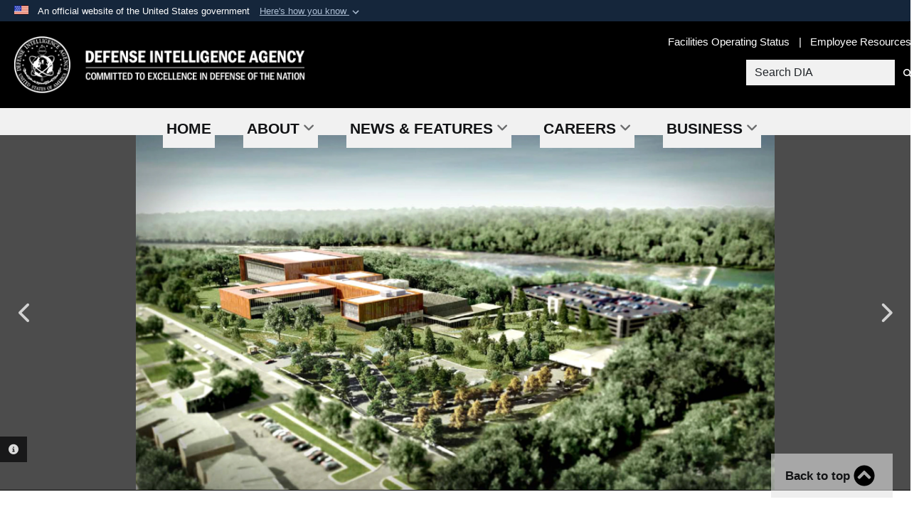

--- FILE ---
content_type: text/html; charset=utf-8
request_url: https://www.dia.mil/News-Features/Articles/Article-View/Article/566966/earth-day-every-day-at-icc-b/
body_size: 18585
content:
<!DOCTYPE html>
<html  lang="en-US">
<head id="Head"><meta content="text/html; charset=UTF-8" http-equiv="Content-Type" />
<meta name="REVISIT-AFTER" content="1 DAYS" />
<meta name="RATING" content="GENERAL" />
<meta name="RESOURCE-TYPE" content="DOCUMENT" />
<meta content="text/javascript" http-equiv="Content-Script-Type" />
<meta content="text/css" http-equiv="Content-Style-Type" />
<title>
	Earth Day every day at ICC-B > Defense Intelligence Agency > Article View
</title><meta id="MetaDescription" name="description" content="The Intelligence Community Campus – Bethesda is taking energy efficiency in the intelligence community to a new level. DIA is the executive agent for the campus renovation, serving on behalf of the Office of the Director of National Intelligence. Roberdeau, " /><meta id="MetaRobots" name="robots" content="INDEX, FOLLOW" /><link href="/Resources/Shared/stylesheets/dnndefault/7.0.0/default.css?cdv=4402" type="text/css" rel="stylesheet"/><link href="/DesktopModules/ArticleCSViewArticle/module.css?cdv=4402" type="text/css" rel="stylesheet"/><link href="/Desktopmodules/SharedLibrary/ValidatedPlugins/slick-carousel/slick/slick.css?cdv=4402" type="text/css" rel="stylesheet"/><link href="/Desktopmodules/SharedLibrary/Plugins/Bootstrap/css/bootstrap.min.css?cdv=4402" type="text/css" rel="stylesheet"/><link href="/Portals/_default/skins/dod2/skin.css?cdv=4402" type="text/css" rel="stylesheet"/><link href="/Portals/_default/Containers/DOD2/container.css?cdv=4402" type="text/css" rel="stylesheet"/><link href="/Portals/110/portal.css?cdv=4402" type="text/css" rel="stylesheet"/><link href="/Portals/_default/skins/dod2/assets/dist/css/full-width.min.css?cdv=4402" type="text/css" rel="stylesheet"/><link href="/Desktopmodules/SharedLibrary/Plugins/SocialIcons/css/fa-social-icons.css?cdv=4402" type="text/css" rel="stylesheet"/><link href="/Desktopmodules/SharedLibrary/Plugins/Skin/SkipNav/css/skipnav.css?cdv=4402" type="text/css" rel="stylesheet"/><link href="/DesktopModules/SharedLibrary/ValidatedPlugins/aos/aos.css?cdv=4402" type="text/css" rel="stylesheet"/><link href="/Desktopmodules/SharedLibrary/Plugins/carouFredSel/base.css?cdv=4402" type="text/css" rel="stylesheet"/><link href="/Desktopmodules/SharedLibrary/Plugins/MediaElement4.2.9/mediaelementplayer.css?cdv=4402" type="text/css" rel="stylesheet"/><link href="/Desktopmodules/SharedLibrary/Plugins/ColorBox/colorbox.css?cdv=4402" type="text/css" rel="stylesheet"/><link href="/Desktopmodules/SharedLibrary/Plugins/slimbox/slimbox2.css?cdv=4402" type="text/css" rel="stylesheet"/><link href="/desktopmodules/ArticleCS/styles/DOD2/style.css?cdv=4402" type="text/css" rel="stylesheet"/><link href="/Desktopmodules/SharedLibrary/ValidatedPlugins/font-awesome6/css/all.min.css?cdv=4402" type="text/css" rel="stylesheet"/><link href="/Desktopmodules/SharedLibrary/ValidatedPlugins/font-awesome6/css/v4-shims.min.css?cdv=4402" type="text/css" rel="stylesheet"/><script src="/Resources/libraries/jQuery/03_07_01/jquery.js?cdv=4402" type="text/javascript"></script><script src="/Resources/libraries/jQuery-Migrate/03_04_01/jquery-migrate.js?cdv=4402" type="text/javascript"></script><script src="/Resources/libraries/jQuery-UI/01_13_03/jquery-ui.min.js?cdv=4402" type="text/javascript"></script><script src="/Resources/libraries/HoverIntent/01_10_01/jquery.hoverIntent.min.js?cdv=4402" type="text/javascript"></script><link id="RobotoSlab" rel="stylesheet" type="text/css" href="https://fonts.googleapis.com/css?family=Open+Sans|Roboto+Slab" /><link rel='icon' href='/Portals/110/favicon.ico?ver=YTGCEEhUC2P8lerHYMISmQ%3d%3d' type='image/x-icon' /><meta name='host' content='DMA Public Web' /><meta name='contact' content='dma.WebSD@mail.mil' /><link rel="stylesheet" type="text/css" href="/DesktopModules/SharedLibrary/Controls/Banner/CSS/usa-banner.css" /><script  src="/Desktopmodules/SharedLibrary/Plugins/GoogleAnalytics/Universal-Federated-Analytics-8.7.js?agency=DOD&subagency=DIA&sitetopic=dma.web&dclink=true"  id="_fed_an_ua_tag" ></script><style type="text/css">/*Start Dynamic Skin Css*/
.skin-header-background { background-image: url('/Portals/110/Banners/Full-Black.jpg?ver=k3JozICQfLPVkxBVZNjRJA%3d%3d') !important; }
.skin-footer-background { background-image: url('/Portals/_default/skins/dod2/resources/img/footer-back.png') !important; }
.otnav { background: #f1f1f1 !important; }
.otnav ul ul, .otnav ul li a:hover, .otnav ul li:hover, .otnav ul li a:focus, .otnav ul li:focus { background-color: #f1f1f1 !important; }
.otnav ul ul li a:hover, .otnav ul ul li:hover { background-color: #f1f1f1 !important; }
.otnav ul ul li a:hover, .otnav ul ul li:hover, .otnav ul ul li a:focus, .otnav ul ul li:focus { background-color: #dbdada !important; }
.otnav ul li a, .otnav ul li a:hover { color: #121315 !important; }
.otnav ul li a .fa-angle-down, .otnav ul li a .fa-angle-right { color: #121315 !important; opacity: .6; }
footer .skin-footer-background,footer .skin-footer-background h1,footer .skin-footer-background h2,footer .skin-footer-background h3,footer .skin-footer-background h4,footer .skin-footer-background h5,footer .skin-footer-background h6,footer .skin-footer-background li,footer .skin-footer-background .Normal,footer .skin-footer-background p { color: #ffffff !important; }
footer .skin-footer-background a:not(.no-skin-override) { color: rgb(255, 255, 255) !important; }
footer .skin-footer-background a:not(.no-skin-override):hover { color: #ffffff !important; }
.skin-title {display:none !important}
@media screen and (min-width: 768px) {.skin-header, .dma-full-width .skin-header, .dma-full-width-centered .skin-header {min-height: 122px} }
.skin-footer-background {min-height: 0 !important;}
@media screen and (min-width: 768px) {
.skin-logo { display: flex; align-items: center }
.skin-header-left {height: 122px}
.skin-logo img, .skin-logo a { height: 100%!important; max-height: 80px!important;}
}
</style><meta name='twitter:card' content='summary_large_image' /><meta name='twitter:title' content='Earth&#32;Day&#32;every&#32;day&#32;at&#32;ICC-B' /><meta name='twitter:description' content='The&#32;Intelligence&#32;Community&#32;Campus&#32;&#8211;&#32;Bethesda&#32;is&#32;taking&#32;energy&#32;efficiency&#32;in&#32;the&#32;intelligence&#32;community&#32;to&#32;a&#32;new&#32;level.&#32;DIA&#32;is&#32;the&#32;executive&#32;agent&#32;for&#32;the&#32;campus&#32;renovation,&#32;serving&#32;on&#32;behalf&#32;of&#32;the' /><meta name='twitter:image' content='https://media.defense.gov/2014/Apr/22/2000792540/1920/1080/0/140422-D-YQ689-001.JPG' /><meta name='twitter:site' content='@' /><meta name='twitter:creator' content='@' /><meta property='og:site_name' content='Defense&#32;Intelligence&#32;Agency' /><meta property='og:type' content='article' /><meta property='og:title' content='Earth&#32;Day&#32;every&#32;day&#32;at&#32;ICC-B' /><meta property='og:description' content='The&#32;Intelligence&#32;Community&#32;Campus&#32;&#8211;&#32;Bethesda&#32;is&#32;taking&#32;energy&#32;efficiency&#32;in&#32;the&#32;intelligence&#32;community&#32;to&#32;a&#32;new&#32;level.&#32;DIA&#32;is&#32;the&#32;executive&#32;agent&#32;for&#32;the&#32;campus&#32;renovation,&#32;serving&#32;on&#32;behalf&#32;of&#32;the' /><meta property='og:image' content='https://media.defense.gov/2014/Apr/22/2000792540/1920/1080/0/140422-D-YQ689-001.JPG' /><meta property='og:url' content='https://www.dia.mil/News-Features/Articles/Article-View/Article/566966/earth-day-every-day-at-icc-b/' /><link rel="stylesheet" href="/DesktopModules/LiveHTML/Resources/Tabs/Style.css" type="text/css" media="all" /><meta name="viewport" content="width=device-width,initial-scale=1" /></head>
<body id="Body">

    <form method="post" action="/News-Features/Articles/Article-View/Article/566966/earth-day-every-day-at-icc-b/" id="Form" enctype="multipart/form-data">
<div class="aspNetHidden">
<input type="hidden" name="__EVENTTARGET" id="__EVENTTARGET" value="" />
<input type="hidden" name="__EVENTARGUMENT" id="__EVENTARGUMENT" value="" />
<input type="hidden" name="__VIEWSTATE" id="__VIEWSTATE" value="b6SMY4fnf8ISGXNadUbLQ+rdZAny2M+4GmYbkc0ym34fUBhHyRkiNQRpCbAEaq74UQ2ySRHdst6Uq33wakdtHQnRQNbK6cG/y/wz3OKuLH3xk8hEK8lAWG7QS8VXH/o5KdFmcwMjY5r3LMuen5jKUmvfWA7B1YltqjHUByQX9RkhnsWUoTVVJf1IzyfNhriiYHdPFPMgx/yxpoW2TF734S7wPwPx2KV1eUc75SLivl5FGGC9NzV0Vhi+eu8J+K0E75IUuTE1HtB7JGV1ELlTnqfIpxjAUnz8pIJc+m4ZnMeixRpXeut9ja9F3unr9FS5+TAvWljxrYSnBB2GQD7fDpDtzzrvCeUa71SB0vHZRVUCKNOhit35cFOh7d5+Sq/gEQCwsMuU/8DoOEfnzLhSkhX2Se0t6dssRb8j5nSKchKqSOCCZ+GSFKAFlYbj155u+xq390UeGtHzXWS4IiUqB9Mtc1JaInXWsQ+/yANhcf5siQrPksR8ADdt7rxm0BeLfPX16ejWHQHgW8AiNMHewdDyC+s2baQV03UJe6agIqlUr01kkdD0XXnw+tcRWqbie+f+DgyvVyJkHvNI1x98/cSu1UapfeI2jXZzL19pGdmSpITnhO26b+QXL/[base64]/4k2lFEyQxPz+yXXr+SEE/8Jel8jXkXvokBEJ5+KggVtz1bTM7IJ4lb/26qYf7Bc5e7OA6e6TzAbUAhKKlHE9U927y4JG3e37E950womlNGHJ4EyruDzyG5z2VgQBFDcZKiD1hIfBZD5DocosEwS/0VtWXds0z8+VUApQm0xEqIJzD7irqLvnU8105Dd9/q3PUcUNwUHzjGRjbIkfOlJ189XEoenUQnLePIE5USjZ9fpXalEo/I3mU/N+GQCP2xDF/NumqiIe9BDzYVODNwa8vTNoJSCh8VL8tYqU8D5l2VcGy3lghPzaRPKjzcgmRtyZFcqS4GYxY5eCGnF6hTX1qYoGpzAxkINvud7EiEJDl/OKxCwAtv8U6OWaodExvAvN6IwoCLirCFeKcCPz0IG9mJuuAMbLoNcJDH5OENU1Pa8W59yvM9IBBqjXAuguoCEUoW3vDVIpsy7TeedXLcHVn6YjG186RV3BzhYthzldkX/jANJLLcVYQIRZbUBBColDxjLn0FB6Gk7OOX1enfl1aghMSUAhPcYXScVrXxVD+gWQ4cqnrQwZpoUiqrXpxO1Ltd9dWPJqefXwZtZo1t942shK4KiJRy0fjfHpvC8XKenpoiHxl4B0eLwazUEAck/QUPXvGst8iIVagApPY1zH4yYWJWKdikf0Gcjr5F6Y/00JgvEQn9UEKFAlYCZ72k9TskoPBXcTjxkZomHsxLXHzfW/YOmqwIbsy5ipjZjYxT0roEw7tSPAjLKT6aFEiFcbBMY3LawCgA+qcljnU4ht6SAzsQqnfkx/eR2p4+pcaGCiCnLL+obMJVdQH+VASH2QqBdtCCYamaKvnLuNKvwzHqWGoiqiE+dOPpZmNNZyu2O+0BgJR2F/SB8LU3Aw7dI94XGrWM8Smie9f3JlZsFccmg36JvuJ6HaCIZ0WyYC9MDYQQHNGDCRVEEi8jzCE1zoaS9a6GvPLSQ/SKyfddNxji+o8jCVLYJ9b3t7Ghvyapn/dsmY3JLzW7BbVsXzwFqLlxZHbasrgZv1TLeT7U2KovRMR03AKn3VpJINE+lHZy3s=" />
</div>

<script type="text/javascript">
//<![CDATA[
var theForm = document.forms['Form'];
if (!theForm) {
    theForm = document.Form;
}
function __doPostBack(eventTarget, eventArgument) {
    if (!theForm.onsubmit || (theForm.onsubmit() != false)) {
        theForm.__EVENTTARGET.value = eventTarget;
        theForm.__EVENTARGUMENT.value = eventArgument;
        theForm.submit();
    }
}
//]]>
</script>


<script src="/WebResource.axd?d=pynGkmcFUV0JwCJq02pBM5hu37VK52ATsgnYFxg-XxWGX0LYJ3mbwraaWwM1&amp;t=638901627720898773" type="text/javascript"></script>


<script src="/ScriptResource.axd?d=NJmAwtEo3IrZZmhJbgLN7n1FwhuTJbajvmySO9QBr6i6zzzRyl6QF-8j0H4S-sD0hixqDz0d-Vujdi3MvDRr6hXBsdDKcKa7NksbEQY7g6k3ZSEstlgnEP2q9p_Nl5yEr2VDGw2&amp;t=32e5dfca" type="text/javascript"></script>
<script src="/ScriptResource.axd?d=dwY9oWetJoIvUjxxH4p9bCJMmUDv-qgwxoAeD0W0JDFhvrbEUP41TpnqX4tfMCTuBVtMAY5BK7CMtCDqlACCH4GKtxFEd7YXvMw-KQEYwFXFhcauGEnIF2TD_CxRkDQLLPMbFuQe5XPVhKch0&amp;t=32e5dfca" type="text/javascript"></script>
<div class="aspNetHidden">

	<input type="hidden" name="__VIEWSTATEGENERATOR" id="__VIEWSTATEGENERATOR" value="CA0B0334" />
	<input type="hidden" name="__VIEWSTATEENCRYPTED" id="__VIEWSTATEENCRYPTED" value="" />
	<input type="hidden" name="__EVENTVALIDATION" id="__EVENTVALIDATION" value="GfpjwZeuvPiOkdoCncV27upgAIm3T90TVFMUcLFgraXuPcZS4CtpDq9agvIhMM8t+2ElYr1bWJrJWA8y3FA7QmS6C7yjOt+eSrptocl090EGcew6" />
</div><script src="/Desktopmodules/SharedLibrary/Plugins/MediaElement4.2.9/mediaelement-and-player.js?cdv=4402" type="text/javascript"></script><script src="/Desktopmodules/SharedLibrary/ValidatedPlugins/slick-carousel/slick/slick.min.js?cdv=4402" type="text/javascript"></script><script src="/js/dnn.js?cdv=4402" type="text/javascript"></script><script src="/js/dnn.modalpopup.js?cdv=4402" type="text/javascript"></script><script src="/Portals/_default/skins/dod2/resources/js/skin.js?cdv=4402" type="text/javascript"></script><script src="/js/dnncore.js?cdv=4402" type="text/javascript"></script><script src="/Desktopmodules/SharedLibrary/Plugins/Mobile-Detect/mobile-detect.min.js?cdv=4402" type="text/javascript"></script><script src="/DesktopModules/SharedLibrary/ValidatedPlugins/aos/aos.js?cdv=4402" type="text/javascript"></script><script src="/portals/_default/Skins/DOD2/resources/js/menu-width-detection.js?cdv=4402" type="text/javascript"></script><script src="/DesktopModules/ArticleCS/Resources/ArticleCS/js/ArticleCS.js?cdv=4402" type="text/javascript"></script><script src="/Desktopmodules/SharedLibrary/Plugins/carouFredSel/jquery.carouFredSel-6.2.1.js?cdv=4402" type="text/javascript"></script><script src="/Desktopmodules/SharedLibrary/Plugins/DVIDSAnalytics/DVIDSVideoAnalytics.min.js?cdv=4402" type="text/javascript"></script><script src="/Desktopmodules/SharedLibrary/Plugins/DVIDSAnalytics/analyticsParamsForDVIDSAnalyticsAPI.js?cdv=4402" type="text/javascript"></script><script src="/Desktopmodules/SharedLibrary/Plugins/TouchSwipe/jquery.touchSwipe.min.js?cdv=4402" type="text/javascript"></script><script src="/Desktopmodules/SharedLibrary/Plugins/ColorBox/jquery.colorbox.js?cdv=4402" type="text/javascript"></script><script src="/Desktopmodules/SharedLibrary/Plugins/slimbox/slimbox2.js?cdv=4402" type="text/javascript"></script><script src="/Desktopmodules/SharedLibrary/Plugins/BodyScrollLock/bodyScrollLock.js?cdv=4402" type="text/javascript"></script><script src="/js/dnn.servicesframework.js?cdv=4402" type="text/javascript"></script><script src="/Desktopmodules/SharedLibrary/Plugins/Skin/js/common.js?cdv=4402" type="text/javascript"></script>
<script type="text/javascript">
//<![CDATA[
Sys.WebForms.PageRequestManager._initialize('ScriptManager', 'Form', ['tdnn$ctr19433$ViewArticle$UpdatePanel1','dnn_ctr19433_ViewArticle_UpdatePanel1'], [], [], 90, '');
//]]>
</script>

        
        
        



<!--CDF(Javascript|/Portals/_default/skins/dod2/resources/js/skin.js?cdv=4402|DnnBodyProvider|100)-->
<!--CDF(Css|/Portals/_default/skins/dod2/assets/dist/css/full-width.min.css?cdv=4402|DnnPageHeaderProvider|100)-->


<script type="text/javascript">
$('#personaBar-iframe').load(function() {$('#personaBar-iframe').contents().find("head").append($("<style type='text/css'>.personabar .personabarLogo {}</style>")); });
</script>
<div id="dnn_ctl04_header_banner_container" class="header_banner_container">
    <span class="header_banner_inner">
        <div class="header_banner_flag">
            An official website of the United States government 
        <div class="header_banner_accordion" tabindex="0" role="button" aria-expanded="false"><u>Here's how you know 
        <span class="expand-more-container"><svg xmlns="http://www.w3.org/2000/svg" height="24" viewBox="0 0 24 24" width="24">
                <path d="M0 0h24v24H0z" fill="none" />
                <path class="expand-more" d="M16.59 8.59L12 13.17 7.41 8.59 6 10l6 6 6-6z" />
            </svg></span></u></div>
        </div>
        <div class="header_banner_panel" style="">
            <div class="header_banner_panel_item">
                <span class="header_banner_dotgov"></span>
                <div id="dnn_ctl04_bannerContentLeft" class="header_banner_content"><p class="banner-contentLeft-text"><strong> Official websites use .mil </strong></p>A <strong>.mil</strong> website belongs to an official U.S. Department of Defense organization in the United States.</div>
            </div>
            <div class="header_banner_panel_item https">
                <span class="header_banner_https"></span>
                <div id="dnn_ctl04_bannerContentRight" class="header_banner_content"><p class="banner-contentRight-text"><strong>Secure .mil websites use HTTPS</strong></p><div> A <strong>lock (<span class='header_banner_icon_lock'><svg xmlns = 'http://www.w3.org/2000/svg' width='52' height='64' viewBox='0 0 52 64'><title>lock </title><path class='icon_lock' fill-rule='evenodd' d='M26 0c10.493 0 19 8.507 19 19v9h3a4 4 0 0 1 4 4v28a4 4 0 0 1-4 4H4a4 4 0 0 1-4-4V32a4 4 0 0 1 4-4h3v-9C7 8.507 15.507 0 26 0zm0 8c-5.979 0-10.843 4.77-10.996 10.712L15 19v9h22v-9c0-6.075-4.925-11-11-11z' /> </svg></span>)</strong> or <strong> https://</strong> means you’ve safely connected to the .mil website. Share sensitive information only on official, secure websites.</div></div>
            </div>

        </div>
    </span>
</div><style> .header_banner_container{ background-color: #15263b; color: #FFF; } .icon_lock { fill: #FFF;} .header_banner_container .header_banner_content .banner-contentLeft-text, .header_banner_container .header_banner_content .banner-contentRight-text { color: #FFF;} </style>
<script type="text/javascript">

jQuery(document).ready(function() {
initializeSkin();
});

</script>

<script type="text/javascript">
var skinvars = {"SiteName":"Defense Intelligence Agency","SiteShortName":"DIA","SiteSubTitle":"COMMITTED TO EXCELLENCE IN DEFENSE OF THE NATION","aid":"defenseintelligenceagency","IsSecureConnection":true,"IsBackEnd":false,"DisableShrink":false,"IsAuthenticated":false,"SearchDomain":"search.usa.gov","SiteUrl":"https://www.dia.mil/","LastLogin":null,"IsLastLoginFail":false,"IncludePiwik":false,"PiwikSiteID":-1,"SocialLinks":{"Facebook":{"Url":"http://www.facebook.com","Window":"_blank","Relationship":"noopener"},"Twitter":{"Url":"http://www.twitter.com","Window":"_blank","Relationship":"noopener"},"YouTube":{"Url":"http://www.youtube.com","Window":"_blank","Relationship":"noopener"},"Flickr":{"Url":"http://www.flickr.com","Window":"_blank","Relationship":"noopener"},"Pintrest":{"Url":"http://www.pinterest.com","Window":"_blank","Relationship":"noopener"},"Instagram":{"Url":"","Window":"","Relationship":""},"Blog":{"Url":"http://www.dodlive.mil","Window":"_blank","Relationship":"noopener"},"RSS":{"Url":"","Window":"_blank","Relationship":"noopener"},"Podcast":{"Url":"","Window":"_blank","Relationship":"noopener"},"Email":{"Url":"","Window":"","Relationship":""},"LinkedIn":{"Url":"https://www.linkedin.com/","Window":"_blank","Relationship":"noopener"},"Snapchat":{"Url":"","Window":"_blank","Relationship":"noopener"}},"SiteLinks":null,"LogoffTimeout":3300000,"SiteAltLogoText":""};
</script>
<script type="application/ld+json">{"@context":"http://schema.org","@type":"Organization","logo":"https://www.dia.mil/Portals/110/Defense-Intelligence-Agency-Signature.png?ver=q0K9CINtqm1_kuzncISx0g%3d%3d","name":"Defense Intelligence Agency","url":"https://www.dia.mil/","sameAs":["http://www.facebook.com","http://www.twitter.com","http://www.pinterest.com","http://www.youtube.com"]}</script>



<div class="dma-full-width v2-template  ">
    

<div id="skip-link-holder"><a id="skip-link" href="#skip-target">Skip to main content (Press Enter).</a></div>
<header id="main-header" role="banner">
    <div class="skin-header skin-header-background">
        <div class="container-flex">
            <div class="skin-header-left">
                <button type="button" class="navbar-toggle pull-left skin-nav-toggle no-skin-override" data-toggle="collapse" data-target=".navbar-collapse">
                    <span class="sr-only">Toggle navigation</span>
                    <span class="fa fa-bars no-skin-override"></span>
                </button>
                <div class="skin-logo">
                    <a href="https://www.dia.mil/" rel="" target="">
                        <img src="/Portals/110/Defense-Intelligence-Agency-Signature.png?ver=q0K9CINtqm1_kuzncISx0g%3d%3d" alt="Home Logo: Defense Intelligence Agency" title="Defense Intelligence Agency" class="img-responsive" /></a>
                </div>
                <div class="skin-title">
                    <div class="hidden-xs">
                        
                        <span class="title-text withsub">Defense Intelligence Agency</span>
                        <span class="subtitle-text">COMMITTED TO EXCELLENCE IN DEFENSE OF THE NATION</span>
                        
                    </div>
                    <div class="visible-xs title-text">
                        Defense Intelligence Agency
                    </div>
                </div>
            </div>
            <div class="skin-header-right">
                <div class="skin-search">
                    <div class="mobile-search visible-xs pull-right" hidden>
                        <a class="mobile-search-link" href="#" title="Search"><span class="search-icon fa closed fa-lg"></span>
                            <span class="sr-only">Search</span>
                        </a>
                        <div class="mobile-search-popup">
                            <label for="mobileSearch" class="visuallyhidden">Search DIA: </label>
                            <input type="text" name="mobileSearch" class="skin-search-input usagov-search-autocomplete" maxlength="255" aria-label="Search DIA" />
                            <a class="skin-search-go" href="#" title="Search"><span class="fa fa-search fa-inverse fa-lg"></span>
                                <span class="sr-only">Search</span>
                            </a>
                        </div>
                    </div>
                    <div class="desktop-search hidden-xs">
                        <label for="desktopSearch" class="visuallyhidden">Search DIA: </label>
                        <input type="text" name="desktopSearch" class="skin-search-input usagov-search-autocomplete" maxlength="255" aria-label="Search DIA" />
                        <a class="skin-search-go" href="#" title="Search"><span class="fa fa-search fa-lg"></span>
                            <span class="sr-only">Search</span>
                        </a>
                        
                        <div id="dnn_Header_headerLinks" class="social-text header-links hidden-xs">
                            <ul class=""><li class=""><a href="/Home/Facility-Operating-Status/"><span class="text text-link-323">Facilities Operating Status</span></a></li><li class=""><a href="/Employee-Resources"><span class="text text-link-324">Employee Resources</span></a></li></ul>
                        </div>
                    </div>
                </div>
            </div>
        </div>
    </div>
    <div class="navbar-collapse nav-main-collapse collapse otnav nopad">
        <div class="nopad menu container-fluid new-menu" data-autoexpand="false">
            <nav class="nav-main" role="application">
<ul class="nav nav-main" id="main-nav">
	
    <li class=" top-level ">
    
        <a href="https://www.dia.mil/" >Home
		</a>
    
    </li>

    <li class="dropdown  top-level ">
    
        <a href="javascript:void(0)" class="dropdown-toggle" aria-expanded="false">About<span class="fa fa-sm fa-angle-down"></span>
	</a> 
        <ul class="dropdown-menu">
        
    <li class=" dm  ">
        
			<a href="https://www.dia.mil/About/About-Us/"  style="display:flex;align-items:center" >About Us
            </a>
        
    </li>

    <li class=" dm dropdown ">
        
			<a  href="javascript:void(0)" aria-expanded="false" style="display:flex;align-items:center">History<span class="fa fa-sm fa-angle-right" style="margin-left:20px"></span>
		    </a>
        
        <ul  class="dropdown-menu">
        
    <li class=" dm  ">
        
			<a href="https://www.dia.mil/Museum/"  style="display:flex;align-items:center" >Museum
            </a>
        
    </li>

    <li class=" dm  ">
        
			<a href="https://www.dia.mil/About/History/George-Washington-Letters/"  style="display:flex;align-items:center" >George Washington Letters
            </a>
        
    </li>

    <li class=" dm  ">
        
			<a href="https://www.dia.mil/About/History/Directors-of-DIA/"  style="display:flex;align-items:center" >Directors of DIA
            </a>
        
    </li>

    <li class=" dm  ">
        
			<a href="https://www.dia.mil/About/History/The-Historians/"  style="display:flex;align-items:center" >The Historians
            </a>
        
    </li>

        </ul>
    
    </li>

    <li class=" dm dropdown ">
        
			<a  href="javascript:void(0)" aria-expanded="false" style="display:flex;align-items:center">Organization<span class="fa fa-sm fa-angle-right" style="margin-left:20px"></span>
		    </a>
        
        <ul  class="dropdown-menu">
        
    <li class=" dm  ">
        
			<a href="https://www.dia.mil/About/Organization/Locations/"  style="display:flex;align-items:center" >Locations
            </a>
        
    </li>

    <li class=" dm  ">
        
			<a href="https://www.dia.mil/About/Organization/MSIC/"  style="display:flex;align-items:center" >Missile and Space Intelligence Center
            </a>
        
    </li>

    <li class=" dm  ">
        
			<a href="https://www.dia.mil/About/Organization/DoD-Embassy-and-Consulate-Services-DECS/"  style="display:flex;align-items:center" >DoD Embassy and Consulate Services (DECS)
            </a>
        
    </li>

        </ul>
    
    </li>

    <li class=" dm  ">
        
			<a href="https://www.dia.mil/About/Equal-Opportunity/"  style="display:flex;align-items:center" >Equal Opportunity
            </a>
        
    </li>

    <li class=" dm  ">
        
			<a href="https://www.dia.mil/About/Open-Source-Intelligence/"  style="display:flex;align-items:center" >Open Source Intelligence
            </a>
        
    </li>

    <li class=" dm  ">
        
			<a href="https://www.dia.mil/PrePublication/"  style="display:flex;align-items:center" >PrePublication
            </a>
        
    </li>

    <li class=" dm  ">
        
			<a href="https://www.dia.mil/About/Contact-Us/"  style="display:flex;align-items:center" >Contact Us
            </a>
        
    </li>

        </ul>
    
    </li>

    <li class="dropdown  top-level ">
    
        <a href="javascript:void(0)" class="dropdown-toggle" aria-expanded="false">News &amp; Features<span class="fa fa-sm fa-angle-down"></span>
	</a> 
        <ul class="dropdown-menu">
        
    <li class=" dm  ">
        
			<a href="https://www.dia.mil/News-Features/News/"  style="display:flex;align-items:center" >News
            </a>
        
    </li>

    <li class=" dm  ">
        
			<a href="https://www.dia.mil/News-Features/Articles/"  style="display:flex;align-items:center" >Articles
            </a>
        
    </li>

    <li class=" dm  ">
        
			<a href="https://www.dia.mil/News-Features/Press-Releases/"  style="display:flex;align-items:center" >Press Releases
            </a>
        
    </li>

    <li class=" dm  ">
        
			<a href="https://www.dia.mil/News/Videos/"  style="display:flex;align-items:center" >Videos
            </a>
        
    </li>

    <li class=" dm  ">
        
			<a href="https://www.dia.mil/News-Features/DIA-in-the-News/"  style="display:flex;align-items:center" >DIA in the News
            </a>
        
    </li>

    <li class=" dm  ">
        
			<a href="https://www.dia.mil/Military-Power-Publications/"  style="display:flex;align-items:center" >Threat Report
            </a>
        
    </li>

    <li class=" dm  ">
        
			<a href="https://www.dia.mil/News-Features/Photo-Gallery/"  style="display:flex;align-items:center" >Photo Gallery
            </a>
        
    </li>

    <li class=" dm  ">
        
			<a href="https://www.dia.mil/News-Features/No-FEAR/"  style="display:flex;align-items:center" >No FEAR
            </a>
        
    </li>

    <li class=" dm  ">
        
			<a href="https://www.dia.mil/News-Features/Podcasts/"  style="display:flex;align-items:center" >Podcasts
            </a>
        
    </li>

        </ul>
    
    </li>

    <li class="dropdown  top-level ">
    
        <a href="javascript:void(0)" class="dropdown-toggle" aria-expanded="false">Careers<span class="fa fa-sm fa-angle-down"></span>
	</a> 
        <ul class="dropdown-menu">
        
    <li class=" dm  ">
        
			<a href="https://www.dia.mil/Careers/Career-Opportunities/"  style="display:flex;align-items:center" >Career Opportunities
            </a>
        
    </li>

    <li class=" dm dropdown ">
        
			<a  href="javascript:void(0)" aria-expanded="false" style="display:flex;align-items:center">Career Fields<span class="fa fa-sm fa-angle-right" style="margin-left:20px"></span>
		    </a>
        
        <ul  class="dropdown-menu">
        
    <li class=" dm  ">
        
			<a href="https://www.dia.mil/Careers/Career-Fields/Analysis/"  style="display:flex;align-items:center" >Analysis
            </a>
        
    </li>

    <li class=" dm  ">
        
			<a href="https://www.dia.mil/Careers/Career-Fields/Counterintelligence/"  style="display:flex;align-items:center" >Counterintelligence
            </a>
        
    </li>

    <li class=" dm  ">
        
			<a href="https://www.dia.mil/Careers/Career-Fields/Finance-Acquisition/"  style="display:flex;align-items:center" >Finance &amp; Acquisition
            </a>
        
    </li>

    <li class=" dm  ">
        
			<a href="https://www.dia.mil/Careers/Career-Fields/Human-Intelligence/"  style="display:flex;align-items:center" >Human Intelligence
            </a>
        
    </li>

    <li class=" dm  ">
        
			<a href="https://www.dia.mil/Careers/Career-Fields/Human-Services/"  style="display:flex;align-items:center" >Human Services
            </a>
        
    </li>

    <li class=" dm  ">
        
			<a href="https://www.dia.mil/Careers/Career-Fields/Information-Technology/"  style="display:flex;align-items:center" >Information Technology
            </a>
        
    </li>

    <li class=" dm  ">
        
			<a href="https://www.dia.mil/Careers/Career-Fields/Inspector-General/"  style="display:flex;align-items:center" >Inspector General
            </a>
        
    </li>

    <li class=" dm  ">
        
			<a href="https://www.dia.mil/Careers/Career-Fields/Legal/"  style="display:flex;align-items:center" >Legal
            </a>
        
    </li>

    <li class=" dm  ">
        
			<a href="https://www.dia.mil/Careers/Career-Fields/Mission-Management/"  style="display:flex;align-items:center" >Mission Management
            </a>
        
    </li>

    <li class=" dm  ">
        
			<a href="https://www.dia.mil/Careers/Career-Fields/Office-Management-Infrastructure/"  style="display:flex;align-items:center" >Office Management &amp; Infrastructure
            </a>
        
    </li>

    <li class=" dm  ">
        
			<a href="https://www.dia.mil/Careers/Career-Fields/Science-Technology/"  style="display:flex;align-items:center" >Science &amp; Technology
            </a>
        
    </li>

    <li class=" dm  ">
        
			<a href="https://www.dia.mil/Careers/Career-Fields/Security/"  style="display:flex;align-items:center" >Security
            </a>
        
    </li>

        </ul>
    
    </li>

    <li class=" dm  ">
        
			<a href="https://diajobs.dia.mil/psp/recnprod/APPLICANT/HRMS/c/DI_HOME.DI_SIGNIN.USF?" target="_blank" rel="noopeneer noreferrer" style="display:flex;align-items:center" >Search Vacancies
            </a>
        
    </li>

    <li class=" dm  ">
        
			<a href="https://www.dia.mil/Careers/Apply-to-DIA/"  style="display:flex;align-items:center" >Apply to DIA
            </a>
        
    </li>

    <li class=" dm  ">
        
			<a href="https://www.dia.mil/Careers/Hiring-Process/"  style="display:flex;align-items:center" >Hiring Process
            </a>
        
    </li>

    <li class=" dm  ">
        
			<a href="https://www.dia.mil/Careers/Internships/"  style="display:flex;align-items:center" >Internships
            </a>
        
    </li>

    <li class=" dm  ">
        
			<a href="https://www.dia.mil/Careers/Veteran-Programs/"  style="display:flex;align-items:center" >Veteran Programs
            </a>
        
    </li>

        </ul>
    
    </li>

    <li class="dropdown  top-level ">
    
        <a href="javascript:void(0)" class="dropdown-toggle" aria-expanded="false">Business<span class="fa fa-sm fa-angle-down"></span>
	</a> 
        <ul class="dropdown-menu">
        
    <li class=" dm  ">
        
			<a href="https://www.dia.mil/Business/SIA3/"  style="display:flex;align-items:center" >SIA3
            </a>
        
    </li>

    <li class=" dm  ">
        
			<a href="https://www.dia.mil/Business/Needipedia/"  style="display:flex;align-items:center" >NeedipeDIA
            </a>
        
    </li>

    <li class=" dm  ">
        
			<a href="https://www.dia.mil/Business/Office-of-Small-Business-Programs/"  style="display:flex;align-items:center" >Office of Small Business Programs
            </a>
        
    </li>

        </ul>
    
    </li>

</ul>
</nav>




        </div>
    </div>
</header>
<p id="skip-target-holder"><a id="skip-target" name="skip-target" class="skip" tabindex="-1"></a></p>


    <div id="content" role="main">

        <div class="container-fluid nopad">
            <div class="flex-row flex-row-fw">
                <div id="dnn_ContentPane" class="flex-row-col-md backend-cp-collapsible"><div class="DnnModule DnnModule-ArticleCSViewArticle DnnModule-19433"><a name="19433"></a>
<div class="empty-container-no-pad">
    <div id="dnn_ctr19433_ContentPane"><!-- Start_Module_19433 --><div id="dnn_ctr19433_ModuleContent" class="DNNModuleContent ModArticleCSViewArticleC">
	<div id="dnn_ctr19433_ViewArticle_UpdatePanel1" class="article-view">
		
        <div class="adetail news" itemscope itemtype="http://schema.org/NewsArticle">
    <meta itemprop="datePublished" content="April 22, 2014" />

    
    <div>
        
<div id="adetail-slick-gallery" class="gallery">
    
    <div class="item">
        
        <div class="image">
            <div class="blurred-bg" style="background-image: url(https://media.defense.gov/2014/Apr/22/2000792540/1920/1080/0/140422-D-YQ689-001.JPG)"></div>
            <img src="https://media.defense.gov/2014/Apr/22/2000792540/1920/1080/0/140422-D-YQ689-001.JPG"
                 class="aimage img-responsive"
                 alt="This rendering of ICC-B depicts an aerial view of the complete campus."
                 itemprop="image" />
        </div>
        
        
        
        
        
        <div class="slide-info-button" onClick="toggleInfo(event)">
            <i class="fa fa-info-circle"></i>
            <span>PHOTO INFORMATION</span>
        </div>
        
        <div class="slide-info-hidden">
            <div class="slide-info-inner">
            
            <div class="action-bar">
                
                <div style="position: relative">
                        <a class="download-link slide-info-link" href="https://media.defense.gov/2014/Apr/22/2000792540/-1/-1/0/140422-D-YQ689-001.JPG" target="_blank" rel="noopener" download="https://media.defense.gov/2014/Apr/22/2000792540/-1/-1/0/140422-D-YQ689-001.JPG"><i class="fa fa-download"></i>&nbsp;Download</a>
                </div>
                
                
                <div>
                        <a class="details-link slide-info-link" target="_blank" href="https://www.dia.mil/News-Features/Photo-Gallery/igphoto/2000792540/"><i class="fa fa-info-circle"></i>&nbsp;Details</a>
                </div>
                <div class="a2a_kit a2a_default_style custom_icon" data-a2a-url="https://www.dia.mil/News-Features/Photo-Gallery/igphoto/2000792540/" data-a2a-title="ICC-B Campus Rendering" data-a2a-description="This rendering of ICC-B depicts an aerial view of the complete campus.">
                    <a class="a2a_dd share-popup-749692 share-link slide-info-link"><i class="fa fa-share"></i>&nbsp;Share</a>
                </div>
                <script defer src="https://static.addtoany.com/menu/page.js"></script>
                
            </div>
            
            <div class="image-title">ICC-B Campus Rendering</div>
            <div class="image-caption">This rendering of ICC-B depicts an aerial view of the complete campus.</div>
        </div>
    </div>
    </div>

    
    <div class="item">
        
        <div class="image">
            <div class="blurred-bg" style="background-image: url(https://media.defense.gov/2014/Apr/22/2000792541/1920/1080/0/140422-D-YQ689-002.JPG)"></div>
            <img src="https://media.defense.gov/2014/Apr/22/2000792541/1920/1080/0/140422-D-YQ689-002.JPG"
                 class="aimage img-responsive"
                 alt="National Capital Planning Commission commissioners, members of the intelligence community and engineers from the Army Corps of Engineers receive an ICC-B project update from DIA March 5. "
                 itemprop="image" />
        </div>
        
        
        
        
        
        <div class="slide-info-button" onClick="toggleInfo(event)">
            <i class="fa fa-info-circle"></i>
            <span>PHOTO INFORMATION</span>
        </div>
        
        <div class="slide-info-hidden">
            <div class="slide-info-inner">
            
            <div class="action-bar">
                
                <div style="position: relative">
                        <a class="download-link slide-info-link" href="https://media.defense.gov/2014/Apr/22/2000792541/-1/-1/0/140422-D-YQ689-002.JPG" target="_blank" rel="noopener" download="https://media.defense.gov/2014/Apr/22/2000792541/-1/-1/0/140422-D-YQ689-002.JPG"><i class="fa fa-download"></i>&nbsp;Download</a>
                </div>
                
                
                <div>
                        <a class="details-link slide-info-link" target="_blank" href="https://www.dia.mil/News-Features/Photo-Gallery/igphoto/2000792541/"><i class="fa fa-info-circle"></i>&nbsp;Details</a>
                </div>
                <div class="a2a_kit a2a_default_style custom_icon" data-a2a-url="https://www.dia.mil/News-Features/Photo-Gallery/igphoto/2000792541/" data-a2a-title="NPC Meeting Discussing the ICC-B Project" data-a2a-description="National Capital Planning Commission commissioners, members of the intelligence community and engineers from the Army Corps of Engineers receive an ICC-B project update from DIA March 5. ">
                    <a class="a2a_dd share-popup-749693 share-link slide-info-link"><i class="fa fa-share"></i>&nbsp;Share</a>
                </div>
                <script defer src="https://static.addtoany.com/menu/page.js"></script>
                
            </div>
            
            <div class="image-title">NPC Meeting Discussing the ICC-B Project</div>
            <div class="image-caption">National Capital Planning Commission commissioners, members of the intelligence community and engineers from the Army Corps of Engineers receive an ICC-B project update from DIA March 5. </div>
        </div>
    </div>
    </div>

    
</div>
<div class="slide-info"></div>



<script type="text/javascript">
    window.delayInitMediaElementJs = true;

    function toggleInfo(event) {
      $("#adetail-slick-gallery").toggleClass('open');;
      sizeSlideInfo();
    }

    function GalleryInit() {
        var $gallery = $("#adetail-slick-gallery");
        $gallery.on('init', function () {
            initMediaElementJs();
        }).slick({
            fade: true,
            adaptiveHeight: true
        });

        $gallery.on('afterChange, setPosition', function (event, currentSlide) {
            $gallery.animate({ height: $('.slick-current .item').first().height() + 'px' }, 300);
            sizeSlideInfo();
        });
    }

    function sizeSlideInfo() {
        var $gallery = $("#adetail-slick-gallery");
        var $info = $gallery.siblings('.slide-info');
        var infoContent = $('.slick-current').find('.slide-info-hidden').html();
        let h = $info.height();
        if ($gallery.hasClass('open')) {
            $info.css('height', h + 'px')
                .empty()
                .html(infoContent)
                .animate({ height: $info.find('.slide-info-inner').outerHeight() + 'px' }, 300);

        } else {
            $info.css('height', '0');
        }
    }

    $(window).load(function() {
        GalleryInit();
    });
</script>

<script type="text/javascript">

jQuery(document).ready(function() {
var prm = Sys.WebForms.PageRequestManager.getInstance();
if (prm){
if(typeof GalleryInit == 'function'){	prm.add_endRequest(GalleryInit);
} }
});

</script>

<script type="text/javascript">

jQuery(document).ready(function() {
var prm = Sys.WebForms.PageRequestManager.getInstance();
if (prm){
if(typeof SlideshowInit == 'function'){	prm.add_endRequest(SlideshowInit);
} }
});

</script>



    </div>
    

    <div id="news-content" class="article-body">

        <div class="header">
            <div class="category-date">
                <b class="content-type">News</b> | April 22, 2014
            </div>
            <h1 class="title" itemprop="headline">Earth Day every day at ICC-B</h1>
            <p class="info">
                <span class="line">By DIA Public Affairs</span>
                
            </p>
        </div>

        <div class="body" itemprop="articleBody">
            <span class="dateline-text">
                
            </span>
            <p><span style="color: #000000; font-size: 12pt;"><span style="font-size: 13px;">The Intelligence Community Campus &ndash; Bethesda is taking energy efficiency in the intelligence community to a new level. <br />
</span><br />
</span></p>
<span style="color: #000000; font-size: 12pt;"><span style="font-size: 13px;">DIA is the executive agent for the campus renovation, serving on behalf of the Office of the Director of National Intelligence. Roberdeau</span> <span style="font-size: 13px;">Hall&nbsp;will feature LED, or light-emitting diode, lighting technology that uses only 10 percent of the energy used by standard office lighting,</span> as <span style="font-size: 13px;">well as daylight sensors to reduce electricity use. This building will consume 69 percent less energy than it did before renovation and can also be zero-net energy, meaning it could produce as much</span> <span style="font-size: 13px;">energy as it consumes during a year. Overall, the entire campus is expected to use 31 percent less energy than before renovation.<br />
</span><br />
</span><span style="color: #000000; font-size: 12pt;"><span style="font-size: 13px;">The new Centrum Building could have a Leadership in Energy &amp; Environmental Design rating of at least silver due to a central utility plant that will service all ICC-B buildings and its green roof over the loading dock. Since no one wants to haul a lawnmower to the roof, and the fuel emissions wouldn&rsquo;t be very environmentally friendly, this green roof is made of small indigenous plants and dirt held in wire mesh. The roof helps control temperature of the building and reduces rainwater runoff.&nbsp;The final building on campus, Erskine Hall, could also rate at least LEED silver.<br />
</span><br />
</span><span style="color: #000000; font-size: 12pt;"><span style="font-size: 13px;">LEED ratings are a green building certification program run by the U.S. Green Business Council, recognizing best-in-class building strategies and practices.<br />
</span><br />
</span><span style="color: #000000; font-size: 12pt;"><span style="font-size: 13px;">Running off photovoltaic solar panels, the garage, Vehicle Control Center and Vehicle Inspection Station at ICC-B already operate as zero-net energy buildings. The VCC uses groundwater heat pumps, temperature control and energy-efficient glass. The facility&rsquo;s 1,800-car garage is net-positive, meaning it generates more power than it needs.</span> <span style="font-size: 13px;">Both the VCC and VIS buildings are eligible for an LEED rating of platinum, the highest certification level.<br />
<br />
</span></span><span style="color: #000000; font-size: 12pt;"><span style="font-size: 13px;">&ldquo;DIA has shown other agencies in the IC that it is possible to build zero-net energy into a construction project for not much more than standard construction,&rdquo;</span> <span style="font-size: 13px;">says Luis Ayala, DIA&rsquo;s senior technical expert for facilities and construction.<br />
<br />
</span></span><span style="color: #000000; font-size: 12pt;"><span style="font-size: 13px;">The ICC-B project has also been selected by the American Society of Heating, Refrigerating and Air Conditioning Engineers,</span> <span style="font-size: 13px;">or ASHRAE, as a model project to be featured as a case study at their winter conference later this year. ASHRAE sets policy, codes and standards for energy efficiency in buildings.<br />
</span><br />
</span>
<p><span style="font-size: 13px;">&ldquo;We were also able to replace inefficient equipment that has reached the end of its useful life by utilizing a utility energy savings contract. Washington Gas plans to invest up to $40 million in ICC-B and will amortize their investment from future energy savings. At the end of the contract, ownership of the equipment reverts to the government, and energy costs go down further,&rdquo; Ayala said.<br />
<br />
</span></p>
<p><span style="color: #000000; font-size: 12pt;"><span style="font-size: 13px;">Beyond the technical details, this 30-acre secure campus demolished three structures,</span> <span style="font-size: 13px;">replaced impervious surface parking with a low-elevation garage, and worked closely with</span> <span style="font-size: 13px;">landscape experts to increase the</span> <span style="font-size: 13px;">campus&rsquo; green space and decrease visibility for surrounding residential neighbors. From the shapes of the buildings and exterior paneling to the earth-tone pigmented walkways, the entire campus is being constructed to minimize any impact on the environment. <br />
<br />
</span></span><span style="color: #000000; font-size: 12pt;"><span style="font-size: 13px;">ICC-B should be complete and ready</span> <span style="font-size: 13px;">to house various members of the IC by 2017.</span></span></p>
        </div>

        <div class="share-bottom">
            <div class="a2a_kit a2a_default_style" data-a2a-url="https://www.dia.mil/News-Features/Articles/Article-View/Article/566966/earth-day-every-day-at-icc-b/">
                
                <a class="share-link a2a_dd">
                    <i class="fa fa-share-alt fa-2x"></i>
                    <br />
                    SHARE
                </a>
                <script defer type="text/javascript" src="https://static.addtoany.com/menu/page.js"></script>
                
            </div>
            <div>
                
                <a class="print-link" href='https://www.dia.mil/DesktopModules/ArticleCS/Print.aspx?PortalId=110&ModuleId=19433&Article=566966' target="_blank" rel="noopener">
                    <i class="fa fa-print fa-2x"></i>
                    <br />
                    PRINT
                </a>
                
            </div>
        </div>

        <div class="related">
            

        
<div class="dod2-related-block">
    <h2>Related Stories</h2>

    
    <div class="item">
        

        

        
        <div class="title">
            <a href="http://www.dia.mil/News/Articles/tabid/3092/Article/8372/commission-approves-icc-bethesda-building-renovations.aspx" target="_blank" rel="noopener">Commission Approves ICC-Bethesda Building Renovations</a>
        </div>
        

    </div>
    <div style="clear:both"></div>
    
</div>


        

        

        

        

        

        

        

        

        

        

        

        

        

        

        </div>

        

        
    </div>
</div>



    
	</div>




<script type="text/javascript">

    var displayNextPrevNav = false
    var loggedIn = false;
    var articleId = 566966;
    var moduleId = 19433;
    var mejPlayer;

    $(function () {
        if (!window.delayInitMediaElementJs)
            initMediaElementJs();
    });

    function initMediaElementJs() {
        mejPlayer = $(".article-view video").not(".noplayer").mediaelementplayer({
            pluginPath: "/desktopmodules/SharedLibrary/Plugins/MediaElement4.2.9/",
            videoWidth: '100%',
            videoHeight: '100%',
            success: function (mediaElement, domObject)
            {
                var aDefaultOverlay = jQuery(mediaElement).parents('.media-inline-video, .video-control').find('.defaultVideoOverlay.a-video-button');
                var aHoverOverlay = jQuery(mediaElement).parents('.media-inline-video, .video-control').find('.hoverVideoOverlay.a-video-button');
                var playing = false;
                $("#" + mediaElement.id).parents('.media-inline-video, .video-control').find('.mejs__controls').hide();
                if (typeof GalleryResize === "function")
                    GalleryResize();
                mediaElement.addEventListener('play',
                    function (e) {
                        playing = true;
                        jQuery(".gallery").trigger("pause", false, false);
                        $("#" + e.detail.target.id).parents('.media-inline-video, .video-control').find('.mejs__controls').show();                       
                        $("#" + e.detail.target.id).parents('.media-inline-video, .video-control').find('.duration').hide();
                        if (aDefaultOverlay.length) {
                            aDefaultOverlay.hide();
                            aHoverOverlay.hide();
                        }
                        //place play trigger for DVIDS Analytics
                    }, false);
                mediaElement.addEventListener('pause',
                    function (e) {
                        playing = false;
                        if (aDefaultOverlay.length) {
                            aDefaultOverlay.removeAttr("style");
                            aHoverOverlay.removeAttr("style");
                        }
                    }, false);
                mediaElement.addEventListener('ended',
                    function (e) {
                        playing = false;
                    }, false);

                if (aDefaultOverlay.length) {
                    aDefaultOverlay.click(function () {
                        if (!playing) {
                            mediaElement.play();
                            playing = true;
                        }
                    });
                    aHoverOverlay.click(function () {
                        if (!playing) {
                            mediaElement.play();
                            playing = true;
                        }
                    });
                }
            },
            features: ["playpause", "progress", "current", "duration", "tracks", "volume", "fullscreen"]
        });

        if (displayNextPrevNav) {
            DisplayNextPreviousNav(moduleId, articleId, loggedIn);
        }
    }

    $(window).load(function () {
        if (displayNextPrevNav) {
            var winWidth = $(document).width();
            if (winWidth > 1024) {
                $('#footerExtender').css('height', '0px');
                $('.article-navbtn .headline').addClass('contentPubDate');
            }
            else {
                $('#footerExtender').css('height', $('.article-navbtn .headline').html().length > 0 ? $('.bottomNavContainer').height() + 'px' : '0px');
                $('.article-navbtn .headline').removeClass('contentPubDate');
            }
        }
    });


    $(window).resize(function () {
        if (displayNextPrevNav) {
            var winWidth = $(document).width();

            if (winWidth < 1024) {
                $('#footerExtender').css('height', $('.article-navbtn .headline').html().length > 0 ? $('.bottomNavContainer').height() + 'px' : '0px');
                $('.article-navbtn .headline').removeClass('contentPubDate');
            }
            else {
                $('#footerExtender').css('height', '0px');
                $('.article-navbtn .headline').addClass('contentPubDate');
            }
        }

    });

</script>


</div><!-- End_Module_19433 --></div>
    <div class="clearfix"></div>
</div>
</div></div>
            </div>
            <div class="flex-row flex-row-fw">
                <div id="dnn_FullWidth1" class="flex-row-col-md backend-cp-collapsible"><div class="DnnModule DnnModule-DNN_HTML DnnModule-24416"><a name="24416"></a><div id="dnn_ctr24416_ContentPane"><!-- Start_Module_24416 --><div id="dnn_ctr24416_ModuleContent" class="DNNModuleContent ModDNNHTMLC">
	<div id="dnn_ctr24416_HtmlModule_lblContent" class="Normal">
		<link crossorigin="anonymous" href="https://stackpath.bootstrapcdn.com/bootstrap/4.1.3/css/bootstrap.min.css"
    integrity="sha384-MCw98/SFnGE8fJT3GXwEOngsV7Zt27NXFoaoApmYm81iuXoPkFOJwJ8ERdknLPMO" rel="stylesheet" />
<script src="https://stackpath.bootstrapcdn.com/bootstrap/4.1.3/js/bootstrap.min.js"
    integrity="sha384-ChfqqxuZUCnJSK3+MXmPNIyE6ZbWh2IMqE241rYiqJxyMiZ6OW/JmZQ5stwEULTy"
    crossorigin="anonymous"></script><!-- Font Awesome (FA) Call
<script src="https://kit.fontawesome.com/b168fe17b1.js" crossorigin="anonymous"></script>
 End of Font Awesome Call --><!-- Styles for Animated Hyperlinks -->
<style type="text/css">
    .dropdown-toggle::after {
        display: none !important;
    }


    .header-links {
        width: 335px !important;
        position: absolute !important;
        top: 3.5% !important;
        right: 1% !important;
        font-size: 1.5rem !important;
    }

    header .social-text li:before {
        content: '|';
        padding: 0 5px 0 20px !important;
        color: white !important;
    }

    .footer-entry {
        position: relative;
        font-size: 1.8rem;
        margin-top: 12px;
        margin-bottom: 12px;
        width: fit-content;
    }

    .footer-link-center {
        display: flex;
        flex-direction: column;
        align-items: flex-start;
    }

    .animated-link {
        text-decoration: none !important;
        white-space: nowrap;
    }

    .animated-link:before {
        content: "";
        position: absolute;
        width: 100%;
        height: 2px;
        bottom: 0;
        left: 0;
        background-color: #fff;
        visibility: hidden;
        transform: scaleX(0);
        transition: all 0.3s ease-in-out;
    }

    .animated-link:hover:before {
        visibility: visible;
        transform: scaleX(1);
    }
</style>
<!-- End of Styles for Animated Hyperlinks --><!-- Style for the Social Media Links -->
<style type="text/css">
    .social-media-icon-box {
        color: white;
        height: 6rem;
        background-position: center center;
        background: 0 0;
        display: inline-block;
        text-align: center;
        padding: 0px;
    }

    .social-media-icon {
        min-height: 3rem;
        max-height: 3rem;
        min-width: 3rem;
        max-width: 3rem;
        background-position: center center;
        background-size: auto 1.5rem;
        background: 0 0;
        display: inline-block;
        margin: 10px;
    }
</style>
<!-- End of Styles for Social Media Links --><!-- Style for Return to Top Button -->
<style type="text/css">
    #returnToTopButton {
        display: none;
        position: fixed;
        bottom: 20px;
        right: 20px;
        z-index: 99;
        background-color: #E5E4E499 !important;
        width: auto;
    }

    #returnToTopButton span {
        display: none;
    }

    @media all and (min-width: 40em) {
        #returnToTopButton span {
            display: inline-block;
        }
    }

    #returnToTopButton:hover {
        transition: all 0.3s ease-in-out;
        background-color: #081f31e6 !important;
        color: white;
    }

    #fba-button.dia-button,
    #fba-button.dia-button-tabs {
        position: fixed;
        bottom: 20px;
        left: 20px;
        z-index: 101;
        background-color: rgba(8, 31, 49, 0.7);
        width: 170px;
    }

    #fba-button.dia-button:hover,
    #fba-button.dia-button-tabs:hover {
        background-color: rgba(8, 31, 49, 0.9);
    }

    .button-margin {
        margin-bottom: 1rem;
    }

    @media all and (min-width: 64em) {
        .button-margin {
            margin-bottom: 0;
        }
    }

    .font-body-small {
        font-size: 1.7rem;
    }

    .dia-button {
        font-family: Public Sans Web, -apple-system, BlinkMacSystemFont, Segoe UI, Roboto, Helvetica, Arial, sans-serif, Apple Color Emoji, Segoe UI Emoji, Segoe UI Symbol !important;
        -webkit-text-size-adjust: 100%;
        font-feature-settings: "kern" 1;
        font-kerning: normal;
        box-sizing: border-box;
        margin: 0;
        overflow: visible;
        text-transform: none;
        font-size: 1.7rem;
        line-height: 1;
        -webkit-font-smoothing: antialiased;
        appearance: none;
        border: 0;
        border-radius: 0;
        color: #121315;
        cursor: pointer;
        font-weight: 700;
        margin-right: .5rem;
        padding: 1.6rem 2rem;
        text-align: center;
        text-decoration: none;
    }

    @media (min-width: 40em) {
        #returnToTopButton span {
            display: inline-block;
        }
    }

    .empty-container {
        margin-bottom: 0px !important;
        display: contents !important;
    }
</style>
<!-- End of Return to Top Button Styles --><!-- Container for Footer with colored background -->
<div style="background-color: #121315;"><!-- Main container with 1510px width -->
    <div class="centered-container" style="padding-top: 64px; padding-bottom: 64px;"><!-- Extra Div, Justin Case -->
        <div><!-- Row with two columns for Seal and Links -->
            <div class="row"><!-- Left Column for Seal -->
                <div class="col-md-2"><!-- Seal container and image -->
                    <div style="text-align: center;"><img alt="DIA Symbol"
                            src="/portals/110/Images/Footer/dia_symbol_trans100.png" style="width: 128px;" /></div>
                    <!-- End of Seal Container -->
                </div>
                <!-- End of Seal/Left Column --><!-- Right Column for Hyperlinks -->

                <div class="col-md-10"><!-- Responsive container for responsive... ness -->
                    <div style=" display: inline-flex; width: 100%;">
                        <!-- Vertical White Line with controller class that makes it visible until smaller than small -->
                        <div class="visible-sm visible-md visible-lg visible-xl"
                            style="border-right: 1px solid #FFFFFF; margin-right: 24px; max-height: 145px;">&nbsp;</div>
                        <!-- End of White Vertical line --><!-- Container for Hyperlinks with responsive class -->

                        <div class="container" style="background-color: #121315 !important;">
                            <!-- Row with 4 columns. 3 x 4 = 12-->
                            <div class="row"><!-- First column of hyperlinks -->
                                <div class="col-md-2 footer-link-center">
                                    <div class="footer-entry"><a class="animated-link"
                                            href="http://www.defense.gov/Resources/External-Link-Disclaimer"
                                            target="_blank"><span style="color: #ffffff">Link Disclaimer</span></a>
                                    </div>

                                    <div class="footer-entry"><a class="animated-link" href="/About/DIA-508/"
                                            target="_blank"><span style="color: #ffffff">508 Compliance</span></a></div>

                                    <div class="footer-entry"><a class="animated-link"
                                            href="http://prhome.defense.gov/nofear" target="_blank"><span
                                                style="color: #ffffff">No FEAR Act</span></a></div>
                                </div>
                                <!-- End of First column of hyperlinks --><!-- Second column of Hyperlinks -->

                                <div class="col-md-3 footer-link-center">
                                    <div class="footer-entry"><a class="animated-link" href="/About/Contact-OIG/"
                                            target="_blank"><span style="color: #ffffff">DIA Inspector
                                                General</span></a></div>

                                    <div class="footer-entry"><a class="animated-link"
                                            href="https://www.opm.gov/policy-data-oversight/snow-dismissal-procedures/current-status/"
                                            target="_blank"><span style="color: #ffffff">OPM.gov</span></a></div>

                                    <div class="footer-entry"><a class="animated-link"
                                            href="/Home/Facility-Operating-Status/" target="_blank"><span
                                                style="color: #ffffff">DIA Facility Status</span></a></div>
                                    <!--<div class="footer-entry"><a class="animated-link"
                                                                        href="http://dodcio.defense.gov/DoDSection508/Std_Stmt.aspx"
                                                                        target="_blank"><span style="color: #ffffff">Accessibility/Section
                                                                            508</span></a></div>-->
                                </div>
                                <!-- End of Second column of Hyperlinks --><!-- Third column of Hyperlinks -->

                                <div class="col-md-3 footer-link-center"><!--<div class="footer-entry"><a class="animated-link"
                                    href="/About/Equal-Opportunity-Diversity/"><span
                                        style="color: #ffffff">Equal Opportunity &amp; Diversity</span></a>
                            </div>-->
                                    <div class="footer-entry"><a class="animated-link" href="/Employee-Resources"><span
                                                style="color: #ffffff">Employee Resources</span></a></div>

                                    <div class="footer-entry"><a class="animated-link"
                                            href="http://www.defense.gov/Resources/Privacy" target="_blank"><span
                                                style="color: #ffffff">Web Policy &amp; Security</span></a></div>
                                </div>
                                <!-- End of Third column of Hyperlinks --><!-- Fourth column of Hyperlinks -->

                                <div class="col-md-2 footer-link-center">
                                    <div class="footer-entry"><a class="animated-link" href="http://www.defense.gov/"
                                            target="_blank"><span style="color: #ffffff">Defense.gov</span></a></div>

                                    <div class="footer-entry"><a class="animated-link" href="https://www.intel.gov/"
                                            target="_blank"><span style="color: #ffffff">Intel.gov</span></a></div>

                                    <div class="footer-entry"><a class="animated-link" href="/FOIA.aspx"><span
                                                style="color: #ffffff">FOIA</span></a></div>
                                </div>
                                <!-- End of Fourth column of Hyperlinks --><!-- Fifth column of Hyperlinks -->

                                <div class="col-md-2 footer-link-center">
                                    <div class="footer-entry"><a class="animated-link" href="/About/Contact-Us/"
                                            target="_blank"><span style="color: #ffffff">Contact Us</span></a></div>

                                    <div class="footer-entry"><a class="animated-link" href="https://open.defense.gov/"
                                            target="_blank"><span style="color: #ffffff">Open GOV</span></a></div>

                                    <div class="footer-entry"><a class="animated-link" href="/Site-Map/"
                                            target="_blank"><span style="color: #ffffff">Site Map</span></a></div>
                                </div>
                                <!-- End of Fifth column of Hyperlinks -->
                            </div>
                        </div>
                        <!-- End of Row with 4 columns -->
                    </div>
                    <!-- End of responsive container -->
                </div>
                <!-- End of Right Column containing all the Hyperlinks -->
            </div>
            <!-- End of Main Row with all content --><!-- Right-Most Column for Social Media -->

            <div class="row" style="display: flex; flex-direction: column; flex-wrap: wrap;">
                <!-- First attempt at including the Social Media Links --><!-- Title Section -->
                <div style="text-align: center">
                    <div style="font-size: 1.8rem; color: white; padding: 15px 0 10px; white-space: nowrap;">CONNECT
                        WITH US</div>
                </div>
                <!-- Icons Section -->

                <div style="
                                    display: flex;
                                    flex-wrap: nowrap;
                                    justify-content: center;
                                    width: 1000px;
                                    max-width: 100%;
                                    margin: auto;
                                  ">
                    <div class="social-media-icon-box col-md-1"><a href="http://www.facebook.com/DefenseIntel"
                            target="_blank"><img alt="Facebook Icon" class="social-media-icon"
                                src="/portals/110/Images/Home/icon_facebook.png" /></a></div>

                    <div class="social-media-icon-box col-md-1"><a href="http://twitter.com/DefenseIntel"
                            target="_blank"><img alt="Twitter X Icon" class="social-media-icon"
                                src="/portals/110/Images/Home/icon_x2.png" /></a></div>

                    <div class="social-media-icon-box col-md-1"><a href="http://www.youtube.com/DefenseIntel"
                            target="_blank"><img alt="YouTube Icon" class="social-media-icon"
                                src="/portals/110/Images/Home/icon_youtube.png" /></a></div>

                    <div class="social-media-icon-box col-md-1"><a
                            href="http://www.linkedin.com/company/defense-intelligence-agency/" target="_blank"><img
                                alt="Linked In Icon" class="social-media-icon"
                                src="/portals/110/Images/Home/icon_linkedin.png" /></a></div>

                    <div class="social-media-icon-box col-md-1"><a href="http://instagram.com/DefenseIntel"
                            target="_blank"><img alt="Instragram Icon" class="social-media-icon"
                                src="/portals/110/Images/Home/icon_instagram.png" /></a></div>
                </div>
            </div>
            <!-- End of Social Media Links --><!--- End of Right-Most Column for Social Media --><!-- Slogan Image -->

            <div style="text-align: center; margin-top: 32px;"><img alt="DIA Slogan"
                    src="/portals/110/Images/Footer/Slogan_Tran.png" style="width: 512px; max-width: 100%;" /></div>
            <!-- End of Slogan Image --><!---Crisis Hotline Link-->

            <div style="text-align: center; margin-top: 32px;"><a class="animated-link"
                    href="https://member.magellanhealthcare.com/" target="_blank"><span style="color: #ffffff">Crisis
                        Hotline</span></a></div>
            <!---Crisis Hotline Link End-->
        </div>
        <!-- End of Extra Div -->
    </div>
    <!-- End of Centered Container with 1510px width --><button class="dia-button" type="button"
        onclick="goToTopFunction()" id="returnToTopButton" title="Go to top" style="display: block;">
        <div
            style="display: flex; flex-wrap: wrap; align-items: center; align-content: center; justify-content: center;">
            <div class="font-body-small"><span>Back to top</span></div>
            <div>
                <img src="/portals/110/Images/chevron-circle-up-solid.svg" style="width: 40px; padding: 0 5px;"
                    alt="Upward pointing chevron graphic">
            </div>
        </div>
    </button>
</div>
<!-- End of Footer with #121315 colored Background --><!-- Script Section -->
<script>
    //Get the button
    var mybutton = document.getElementById("returnToTopButton");
    var rootElement = document.documentElement;

    // When the user scrolls down 100px from the top of the document, show the button
    window.onscroll = function () { scrollFunction() };
    function scrollFunction() {
        if (document.body.scrollTop > 100 || document.documentElement.scrollTop > 100) {
            mybutton.style.display = "block";
        } else {
            mybutton.style.display = "none";
        }
    }

    // When the user clicks on the button, scroll to the top of the document
    function goToTopFunction() {
        window.scroll({
            top: 0,
            behavior: 'smooth'
        })
        /*document.body.scrollTop = 0;
        document.documentElement.scrollTop = 0;*/
    }
</script><!-- Analytics Script --><!-- Google tag (gtag.js) -->
<script async src="https://www.googletagmanager.com/gtag/js?id=G-610V8J4X63"></script>
<script>
    window.dataLayer = window.dataLayer || [];
    function gtag() { dataLayer.push(arguments); }
    gtag('js', new Date());

    gtag('config', 'G-610V8J4X63');
</script>
	</div>

</div><!-- End_Module_24416 --></div>
</div></div>
            </div>
            <div class="flex-row flex-row-fw">
                
            </div>
        </div>

        <div class="container-fluid nopad">
            <div class="flex-row flex-row-fw">

                
                <div class="flex-row-col-md backend-cp-collapsible flex-row-main">
                    <div class="flex-row flex-row-fw">
                        

                    </div>
                    <div class="flex-row flex-row-fw">
                        
                        
                    </div>
                    <div class="flex-row flex-row-fw">
                        
                        
                    </div>
                    <div class="flex-row flex-row-fw">
                        
                    </div>
                    <div class="flex-row flex-row-fw">
                        
                        
                        
                    </div>
                    <div class="flex-row flex-row-fw">
                        
                    </div>
                    <div class="flex-row flex-row-fw">
                        
                        
                        
                    </div>
                    <div class="flex-row flex-row-fw">
                        
                    </div>
                    <div class="flex-row flex-row-fw">
                        
                        
                        
                        
                    </div>
                    <div class="flex-row flex-row-fw">
                        
                    </div>
                    <div class="flex-row flex-row-fw">
                        
                        
                        
                        
                    </div>
                    <div class="flex-row flex-row-fw">
                        
                    </div>
                </div>
                
            </div>
        </div>

        <div class="container-fluid nopad">
            <div class="flex-row flex-row-fw">
                
            </div>
            <div class="flex-row flex-row-fw">
                
            </div>
        </div>

    </div>
    
    <footer role="contentinfo" class="footer-default">
        <div class="skin-footer-background">
            <div class="container-fluid nopad">
                <div class="flex-row flex-row-fw">
                    <div class="flex-row-col-md-6 col-footerlinks">
                        <div class="padded">
                            <div id="dnn_FooterLinks">
                                


                            <div class="DnnModule DnnModule-LiveHTML DnnModule-19089"><a name="19089"></a><div id="dnn_ctr19089_ContentPane"><!-- Start_Module_19089 --><br><div id="dnn_ctr19089_ModuleContent" class="DNNModuleContent ModLiveHTMLC">
	
</div><!-- End_Module_19089 --></div>
</div></div>
                        </div>
                    </div>
                    <div class="flex-row-col-md-6 col-sociallinks">
                        <div class="padded">
                            


                        </div>
                    </div>
                </div>
                <div class="flex-row flex-row-fw">
                    <div id="dnn_FooterContentLeftPane" class="flex-row-col-md-8 backend-cp-fixed-always DNNEmptyPane"></div>
                    <div id="dnn_FooterRightPane" class="flex-row-col-md-4 backend-cp-fixed-always DNNEmptyPane"></div>
                </div>
                <div class="flex-row flex-row-fw">
                    <div id="dnn_FooterRowLeft" class="flex-row-col-md-4 backend-cp-fixed-always DNNEmptyPane"></div>
                    <div id="dnn_FooterRowMiddle" class="flex-row-col-md-4 backend-cp-fixed-always DNNEmptyPane"></div>
                    <div id="dnn_FooterRowRight" class="flex-row-col-md-4 backend-cp-fixed-always DNNEmptyPane"></div>
                </div>
                <div class="flex-row flex-row-fw">
                    <div id="dnn_FooterPane" class="flex-row-col-md backend-cp-fixed-always DNNEmptyPane"></div>
                </div>
            </div>
            

<div class="skin-footer-banner">
      <a id="dnn_FooterBanner_hlDmaLink" class="no-skin-override" rel="noreferrer noopener" href="https://www.web.dma.mil/" target="_blank">Hosted by Defense Media Activity - WEB.mil</a>
      <a id="dnn_FooterBanner_hlVcl" rel="noreferrer noopener" href="https://www.veteranscrisisline.net/get-help-now/military-crisis-line/" target="_blank"><img id="dnn_FooterBanner_imgVclImage" class="vcl" src="/DesktopModules/SharedLibrary/Images/VCL%20988_Hoz_CMYK.jpg" alt="Veterans Crisis Line number. Dial 988 then Press 1" /></a>
</div>

        </div>
    </footer>
</div>

        <input name="ScrollTop" type="hidden" id="ScrollTop" />
        <input name="__dnnVariable" type="hidden" id="__dnnVariable" autocomplete="off" value="`{`__scdoff`:`1`,`sf_siteRoot`:`/`,`sf_tabId`:`9472`}" />
        <script src="/DesktopModules/SharedLibrary/Controls/Banner/JS/GovBanner.js?cdv=4402" type="text/javascript"></script><script src="/Desktopmodules/SharedLibrary/Plugins/Bootstrap/js/bootstrap.min.js?cdv=4402" type="text/javascript"></script><script src="/DesktopModules/SharedLibrary/ValidatedPlugins/dompurify//purify.min.js?cdv=4402" type="text/javascript"></script>
    

<script type="text/javascript">
//<![CDATA[
try{ a2a.init('page'); }catch(e){}toggleClick = function(ModuleId) {var wrapper=jQuery('#LiveHTMLWrapper' + ModuleId);if (wrapper.find('#ReviewComment').is(":hidden")) {wrapper.find('#ReviewComment').slideDown('slow');wrapper.find('#toggle').addClass('close');}else {wrapper.find('#ReviewComment').slideUp('slow');wrapper.find('#toggle').removeClass('close');}};//]]>
</script>
</form>
    <!--CDF(Javascript|/js/dnncore.js?cdv=4402|DnnBodyProvider|100)--><!--CDF(Javascript|/js/dnn.modalpopup.js?cdv=4402|DnnBodyProvider|50)--><!--CDF(Css|/Resources/Shared/stylesheets/dnndefault/7.0.0/default.css?cdv=4402|DnnPageHeaderProvider|5)--><!--CDF(Css|/Portals/_default/skins/dod2/skin.css?cdv=4402|DnnPageHeaderProvider|15)--><!--CDF(Css|/Portals/_default/Containers/DOD2/container.css?cdv=4402|DnnPageHeaderProvider|25)--><!--CDF(Css|/DesktopModules/ArticleCSViewArticle/module.css?cdv=4402|DnnPageHeaderProvider|10)--><!--CDF(Css|/DesktopModules/ArticleCSViewArticle/module.css?cdv=4402|DnnPageHeaderProvider|10)--><!--CDF(Css|/Portals/110/portal.css?cdv=4402|DnnPageHeaderProvider|35)--><!--CDF(Javascript|/Desktopmodules/SharedLibrary/Plugins/Skin/js/common.js?cdv=4402|DnnBodyProvider|101)--><!--CDF(Javascript|/Desktopmodules/SharedLibrary/Plugins/Mobile-Detect/mobile-detect.min.js?cdv=4402|DnnBodyProvider|100)--><!--CDF(Css|/Desktopmodules/SharedLibrary/Plugins/SocialIcons/css/fa-social-icons.css?cdv=4402|DnnPageHeaderProvider|100)--><!--CDF(Css|/Desktopmodules/SharedLibrary/Plugins/Skin/SkipNav/css/skipnav.css?cdv=4402|DnnPageHeaderProvider|100)--><!--CDF(Css|/DesktopModules/SharedLibrary/ValidatedPlugins/aos/aos.css?cdv=4402|DnnPageHeaderProvider|100)--><!--CDF(Javascript|/DesktopModules/SharedLibrary/ValidatedPlugins/aos/aos.js?cdv=4402|DnnBodyProvider|100)--><!--CDF(Javascript|/portals/_default/Skins/DOD2/resources/js/menu-width-detection.js?cdv=4402|DnnBodyProvider|100)--><!--CDF(Javascript|/DesktopModules/ArticleCS/Resources/ArticleCS/js/ArticleCS.js?cdv=4402|DnnBodyProvider|100)--><!--CDF(Javascript|/Desktopmodules/SharedLibrary/Plugins/carouFredSel/jquery.carouFredSel-6.2.1.js?cdv=4402|DnnBodyProvider|100)--><!--CDF(Css|/Desktopmodules/SharedLibrary/Plugins/carouFredSel/base.css?cdv=4402|DnnPageHeaderProvider|100)--><!--CDF(Javascript|/Desktopmodules/SharedLibrary/Plugins/MediaElement4.2.9/mediaelement-and-player.js?cdv=4402|DnnBodyProvider|10)--><!--CDF(Css|/Desktopmodules/SharedLibrary/Plugins/MediaElement4.2.9/mediaelementplayer.css?cdv=4402|DnnPageHeaderProvider|100)--><!--CDF(Javascript|/Desktopmodules/SharedLibrary/Plugins/DVIDSAnalytics/DVIDSVideoAnalytics.min.js?cdv=4402|DnnBodyProvider|100)--><!--CDF(Javascript|/Desktopmodules/SharedLibrary/Plugins/DVIDSAnalytics/analyticsParamsForDVIDSAnalyticsAPI.js?cdv=4402|DnnBodyProvider|100)--><!--CDF(Javascript|/Desktopmodules/SharedLibrary/Plugins/TouchSwipe/jquery.touchSwipe.min.js?cdv=4402|DnnBodyProvider|100)--><!--CDF(Css|/Desktopmodules/SharedLibrary/Plugins/ColorBox/colorbox.css?cdv=4402|DnnPageHeaderProvider|100)--><!--CDF(Javascript|/Desktopmodules/SharedLibrary/Plugins/ColorBox/jquery.colorbox.js?cdv=4402|DnnBodyProvider|100)--><!--CDF(Css|/Desktopmodules/SharedLibrary/Plugins/slimbox/slimbox2.css?cdv=4402|DnnPageHeaderProvider|100)--><!--CDF(Javascript|/Desktopmodules/SharedLibrary/Plugins/slimbox/slimbox2.js?cdv=4402|DnnBodyProvider|100)--><!--CDF(Javascript|/Desktopmodules/SharedLibrary/Plugins/BodyScrollLock/bodyScrollLock.js?cdv=4402|DnnBodyProvider|100)--><!--CDF(Javascript|/Desktopmodules/SharedLibrary/ValidatedPlugins/slick-carousel/slick/slick.min.js?cdv=4402|DnnBodyProvider|10)--><!--CDF(Css|/Desktopmodules/SharedLibrary/ValidatedPlugins/slick-carousel/slick/slick.css?cdv=4402|DnnPageHeaderProvider|10)--><!--CDF(Css|/desktopmodules/ArticleCS/styles/DOD2/style.css?cdv=4402|DnnPageHeaderProvider|100)--><!--CDF(Javascript|/js/dnn.js?cdv=4402|DnnBodyProvider|12)--><!--CDF(Javascript|/js/dnn.servicesframework.js?cdv=4402|DnnBodyProvider|100)--><!--CDF(Javascript|/DesktopModules/SharedLibrary/Controls/Banner/JS/GovBanner.js?cdv=4402|DnnFormBottomProvider|1)--><!--CDF(Javascript|/Desktopmodules/SharedLibrary/Plugins/Bootstrap/js/bootstrap.min.js?cdv=4402|DnnFormBottomProvider|100)--><!--CDF(Css|/Desktopmodules/SharedLibrary/Plugins/Bootstrap/css/bootstrap.min.css?cdv=4402|DnnPageHeaderProvider|14)--><!--CDF(Css|/Desktopmodules/SharedLibrary/ValidatedPlugins/font-awesome6/css/all.min.css?cdv=4402|DnnPageHeaderProvider|100)--><!--CDF(Css|/Desktopmodules/SharedLibrary/ValidatedPlugins/font-awesome6/css/v4-shims.min.css?cdv=4402|DnnPageHeaderProvider|100)--><!--CDF(Javascript|/DesktopModules/SharedLibrary/ValidatedPlugins/dompurify//purify.min.js?cdv=4402|DnnFormBottomProvider|100)--><!--CDF(Javascript|/Resources/libraries/jQuery/03_07_01/jquery.js?cdv=4402|DnnPageHeaderProvider|5)--><!--CDF(Javascript|/Resources/libraries/HoverIntent/01_10_01/jquery.hoverIntent.min.js?cdv=4402|DnnPageHeaderProvider|55)--><!--CDF(Javascript|/Resources/libraries/jQuery-Migrate/03_04_01/jquery-migrate.js?cdv=4402|DnnPageHeaderProvider|6)--><!--CDF(Javascript|/Resources/libraries/jQuery-UI/01_13_03/jquery-ui.min.js?cdv=4402|DnnPageHeaderProvider|10)-->
    
</body>
</html>


--- FILE ---
content_type: text/css
request_url: https://www.dia.mil/Portals/110/portal.css?cdv=4402
body_size: 3933
content:
@charset "utf-8";
/* CSS Document */

/* Get rid of the extra down arrow from SCSS push */
.dropdown-toggle::after {
  display: none !important;
}

/* ARTICLES SECTION */
.blurred-bg {
  background-size: cover;
  background-position: 50% 50%;
  -webkit-filter: blur(20px);
  filter: blur(20px);
  height: 100%;
  width: 100%;
  position: absolute;
  z-index: 0;
  -webkit-transform: scale(1.2) !important;
  transform: scale(2) !important;
  opacity: 1;
  background-image: none !important;
  background-color: white;
}

.adetail #adetail-slick-gallery .item .image .aimage,
.adetail #adetail-slick-gallery .item .video .aimage {
  box-shadow: 0 0 20px 5px rgba(0, 0, 0, 0) !important;
}


.header-links {
  width: 335px !important;
  position: absolute !important;
  top: 3.5% !important;
  right: 1% !important;
  font-size: 1.5rem !important;
}

header .social-text li:before {
  content: '|';
  padding: 0 5px 0 20px !important;
  color: white !important;
}


/* Live Site Header fix */
.dma-full-width #header {
  position: inherit !important;
}

.dma-full-width-centered #content {
  padding-top: 0px !important;
}

.dma-full-width.backend #main-header {
  position: inherit !important;
}

.dma-full-width #main-header {
  position: inherit !important;
}

/* Great Success!! */

/* Article font size fix */
.share-link,
.print-link {
  font-size: 1.6rem;
}

.ModContactFormDashboardC {
  width: 900px;
  margin: auto;
}

/* Fix huge padding above main content */
.dma-full-width #content {
  background: #FFF;
  padding-top: 0px !important;
}

/* -------------------  Standard Content holder  -------------------- */
.centered-container {
  width: 1510px;
  max-width: 1510px;
  max-width: 100%;
  margin: auto;
  padding: 8px;
}

/* End Standard Content holder */

/* Contact Us Form
/* Outer Container
.contactFormContainer {
  padding: 5%;
  background-image: url("/Portals/110/Images/Contact Us/contact.jpg");
  background-size: cover;
  margin: 2% auto;
}

/* Inner Container
.contactFormInnerContainer {
  font-size: 1.6rem;
  color: white;
  padding: 2%;
  margin: 0% auto;
  width: 900px;
  max-width: 100%;
  background-color: #12131595;
}

/* Text Boxes
.ddlContactFormRecipient,
.txtContactFormName,
.txtContactFormEmail,
.txtContactFormSubject,
.btnContactFormSubmit,
.txtContactFormMessage {
  color: #121315;
}
/* End of Contact Us Form Edits */

/*  ------------    Header Banner Text Resize ------------ */
/* Extra small devices (phones, 600px and down) */
@media only screen and (max-width: 600px) {
  .header-resize {
    font-size: 3.4rem;
  }
}

/* Small devices (portrait tablets and large phones, 600px and up) */
@media only screen and (min-width: 600px) {
  .header-resize {
    font-size: 4.4rem;
  }
}

/* Medium devices (landscape tablets, 768px and up) */
@media only screen and (min-width: 768px) {
  .header-resize {
    font-size: 5.4rem;
  }
}

@media only screen and (max-width: 1050px) {
  .otnav li a {
    font-size: 1.6rem !important;
  }

  .dma-full-width .menu {
    min-height: 48px !important;
  }
}

/* Large devices (laptops/desktops, 992px and up) */
@media only screen and (min-width: 992px) {
  .header-resize {
    font-size: 6.4rem;
  }
}

/* Extra large devices (large laptops and desktops, 1200px and up) */
@media only screen and (min-width: 1200px) {
  .header-resize {
    font-size: 6.4rem;
  }
}

/*  ------------    Header Banner Text Resize ------------ */

/* Shared Media Manager aka Photo Gallery top content bar correction */
div.DGOVImageGallerySearchDiv {
  position: relative;
  padding-top: 14px;
  padding-bottom: 25px;
  display: flex;
  flex-direction: row;
  flex-wrap: wrap;
  justify-content: space-between;
}

div.DGOVSearch {
  width: 210px;
  float: left;
  margin-right: 44px;
}

/* Font Awesome Hamburger Menu Customization */
.skin-nav-toggle {
  background-color: black !important;
  color: white !important;
}

/* News Cards curved border removal & manipulation */
.dod2-card {
  border-radius: 0px !important;
  box-shadow: 0 0px 0px !important;
  border: 1px #e5e5e5 solid !important;
}

/* Hide weird footer space */
footer {
  display: none !important;
}

/* Small DIA Logo Image, top left, placement adjustment */
@media (max-width: 767px) {
  .dma-full-width .skin-logo {
    margin-top: 8px !important;
    margin-bottom: 8px !important;
  }
}

@media (min-width: 767px) {
  .dma-full-width .skin-logo {
    margin-top: 0px !important;
  }
}

/* CENTERED NAV BAR */
@media screen and (min-width: 767px) {
  .dma-full-width nav.nav-main {
    position: absolute;
    left: 0;
    top: 0;
    margin: 0 auto;
    display: flex;
    justify-content: center;
    width: 100%;
  }
}

/* Mobile NAV BAR fix */
@media screen and (max-width: 767px) {
  .nav {
    flex-wrap: nowrap !important;
    flex-direction: column;
    align-content: center;
  }

  .otnav li a {
    font-size: 11px !important;
  }

  .otnav li li {
    padding: 0 10px !important;
  }

  .nav>li>a {
    position: relative;
    display: block;
    padding: 12px 5px;
    margin: 0px !important;
    font-weight: 700 !important;
  }

  .otnav ul ul li a span {
    top: 0% !important;
  }
}

/* Search Icon Color Change */
.skin-search a,
.skin-search a:visited,
.skin-search a:link {
  color: white !important;
  padding: 0 4%;
}

/* Default font color change from grey to #121315 */
.Normal {
  font-size: 1.6rem;
  line-height: 1.428;
  color: #121315 !important;

}

/* Remaining Page style */
body {
  font-family: "Segoe UI", "Franklin Gothic", "Arial", sans-serif !important;
  overflow-x: hidden !important
    /* Hide Horizontal Scroll Bars */
  ;

}

.dnnEditState .v2-template .flex-row .dnnModuleManager {
  overflow-x: hidden !important
    /* Hide Horizontal Scroll Bars */
  ;

}

.underline-white {
  background: white;
  content: "";
  display: block;
  height: 8px;
  margin: 0 0 20px;
  width: 90px;
  box-sizing: border-box;
}

.underline-dark {
  background: #121315;
  content: "";
  display: block;
  height: 8px;
  margin: 0 0 20px;
  width: 90px;
  box-sizing: border-box;
}

.skin-title .title-text {
  font-family: "Segoe UI", "Franklin Gothic", "Arial", sans-serif;
  font-size: 1.8vw;
  color: white;
  text-transform: uppercase;
}

@media (min-width: 767px) {
  .skin-title .subtitle-text {
    text-overflow: ellipsis;
    overflow: hidden;
  }
}

.skin-title .subtitle-text {
  font-family: "Segoe UI", "Franklin Gothic", "Arial", sans-serif;
  font-size: 20px;
  color: white;
  line-height: 20px;
  display: flex;
  flex-wrap: nowrap;
}

/* ------------Search Bar Edits-------------- */
.desktop-search {
  margin: 54px 0 0 -12px;
  padding: 0 6px 1px 0;
}

.skin-search-input {
  border-radius: 0px;
  background-color: #f1f1f1;
  width: 209px;
  font-size: 16px;
  padding: 6px 12px;
  height: 36px;
  margin: 0;
  border: none !important;
}

input {
  text-rendering: auto;
  color: -internal-light-dark(black, white);
  letter-spacing: normal;
  word-spacing: normal;
  text-transform: none;
  text-indent: 0px;
  text-shadow: none;
  display: inline-block;
  text-align: start;
  appearance: auto;
  background-color: -internal-light-dark(rgb(255, 255, 255), rgb(59, 59, 59));
  -webkit-rtl-ordering: logical;
  cursor: text;
  margin: 0em;
  font: 400 13.3333px Arial;
  padding: 1px 2px;
  border-style: inherit;
  border-color: -internal-light-dark(rgb(118, 118, 118), rgb(133, 133, 133));
  border-image: initial;
}

.skin-social h3 {
  display: block;
  left: 5px;
  font-family: "Segoe UI", "Franklin Gothic", "Arial", sans-serif;
  color: #ffffff;
  font-weight: normal;
}

/* -----------End Search Bar Edits---------- */

/*DIA Customizations*/

/*-------------------------- NAV Bar Edits ------------------------------------*/

/* Hamburger Menu fix via Bootstrap override */
.nav {
  display: unset;
}

/*Nav Bar Buttons*/
.button {
  background-color: #00000055;
  color: #ffffff !important;
  padding: 12px;
  border-color: #f1f1f1;
  border: 1px solid;
  text-decoration: none;

  font-size: 16px;
}

.button:hover {
  background-color: #f1f1f1;
  color: #000000 !important;
  text-decoration: none;
}

.button-inverse {
  background-color: #ffffff55;
  color: #000000 !important;
  padding: 12px;
  border-color: #f1f1f1;
  border: 1px solid;
  text-decoration: none;

  font-size: 16px;
}

.button-inverse:hover {
  background-color: #000000;
  color: #f1f1f1 !important;
  border-color: #f1f1f1;
}

/* Change weird hover-color */
.otnav li a:focus {
  background-color: #f1f1f1;
}

li a:focus {
  outline: 0px auto -webkit-focus-ring-color !important;
  outline-offset: -2px !important;
}

/*----------------  End Nav Bar Edits  --------------------*/

/* Font sizing standards for site */
.top-header {
  font-size: 6.4rem;
}

.header {
  font-size: 3.6rem;
}

.sub-header {
  font-size: 2rem;
}

.h3,
h3 {
  font-size: 3rem !important;
}

.h4,
h4 {
  font-size: 2.4rem !important;
}

p {
  font-size: 1.6rem;
}

/* End font sizing standards for site */

/* Footer link spacing */
.footlinks ul.box li {
  margin: 8px;
}

/* ---------   Top Navbar Edits   --------- */
@media (min-width: 767px) {
  .skin-title .subtitle-text {
    text-overflow: ellipsis;
    overflow: hidden;
  }
}

.dma-full-width .menu {
  position: relative;
  min-height: 57px;
}

.nav>li>a {
  position: relative;
  display: block;
  padding: 12px 5px;
  margin: 0px 20px;
}

.otnav li a {
  color: #fff;
  text-transform: uppercase;
  text-decoration: none !important;
  font-size: 21px;
  font-weight: 600;
  letter-spacing: 0;
  background-color: #f1f1f1 !important;
}

.otnav li:hover {
  background-color: #9fc5e8;
}

.otnav {
  background: #f1f1f1 !important;
  border-top: 1px solid rgba(255, 255, 255, 0.25) !important;
}

/* Dropdown's ">" placement */
.otnav ul ul li a span {
  position: absolute;
  right: 10px;
  top: 50%;
}

/* What happens when you click a nav button/link */
a:focus {
  outline: 1px -webkit-focus-ring-color;
  outline-offset: 2px;
}

/* End Nav click effect */

/* Drop-down menu control */
.otnav ul ul,
.otnav ul li a,
.otnav ul li a:hover,
.otnav ul li:hover {
  background-color: #f1f1f1 !important;
}

.kb-open {
  background: #f1f1f1 !important;
}

.otnav ul ul {
  background-color: #f1f1f1 !important;
  margin-left: 15px;
  border: 0;
  border-top-left-radius: 0;
  border-top-right-radius: 0;
}

.otnav li li {
  float: none;
  padding: 0 25px;
}

.otnav ul ul li a {
  color: #fff;
  padding: 8px 30px 8px 5px;
  margin: 0 3px;
  font-weight: 600;
  background-color: #f1f1f1 !important;
}

/* End Drop-down menu control */

/* No padding control and reuse */
.nopad {
  padding-left: 0;
  padding-right: 0;
}

/* Default container spacing override to prevent senseless gaps on sides of screen */
.container-fluid {
  padding-left: 0 !important;
  padding-right: 0 !important;
}

/* ------------------ End Nav Bar Edits ------------------ */


/**********************************************************
*      Animated Buttons
***********************************************************/

@import url(https://fonts.googleapis.com/css?family=PT+Sans);

*,
*:after,
*:before {
  -webkit-box-sizing: border-box;
  -moz-box-sizing: border-box;
  box-sizing: border-box;
}

.button-wrap {
  display: inline-block;
  position: relative;
  background: none;
  border: none;
  color: #fff;
  font-size: 18px;
  cursor: pointer;
  margin: 20px 30px;
  background: rgba(0, 0, 0, 0.09);
}

.button-wrap::before,
.button-wrap::after {
  content: "";
  width: 0;
  height: 3px;
  position: absolute;
  transition: all 0.2s linear;
  background: #fff;
}

.span-wrap {
  display: block;
  padding: 25px 80px;
}

.span-wrap::before,
.span-wrap::after {
  content: "";
  width: 3px;
  height: 0;
  position: absolute;
  transition: all 0.2s linear;
  background: #fff;
}

.button-wrap:hover::before,
.button-wrap:hover::after {
  width: 100%;
}

.button-wrap:hover .span-wrap::before,
.button-wrap:hover .span-wrap::after {
  height: 100%;
}

/*----- button 1 -----*/
.btn-1::before,
.btn-1::after {
  transition-delay: 0.2s;
}

.btn-1 span::before,
.btn-1 span::after {
  transition-delay: 0s;
}

.btn-1::before {
  right: 0;
  top: 0;
}

.btn-1::after {
  left: 0;
  bottom: 0;
}

.btn-1 span::before {
  left: 0;
  top: 0;
}

.btn-1 span::after {
  right: 0;
  bottom: 0;
}

.btn-1:hover::before,
.btn-1:hover::after {
  transition-delay: 0s;
}

.btn-1:hover span::before,
.btn-1:hover span::after {
  transition-delay: 0.2s;
}

/*--- Button 2 -------*/


.btn-2::before,
.btn-2::after {
  transition-delay: 0s;
}

.btn-2 span::before,
.btn-2 span::after {
  transition-delay: 0.2s;
}

.btn-2::before {
  right: 0;
  top: 0;
}

.btn-2::after {
  left: 0;
  bottom: 0;
}

.btn-2 span::before {
  left: 0;
  top: 0;
}

.btn-2 span::after {
  right: 0;
  bottom: 0;
}

.btn-2:hover::before,
.btn-2:hover::after {
  transition-delay: 0.2s;
}

.btn-2:hover span::before,
.btn-2:hover span::after {
  transition-delay: 0s;
}


/*----- button 3 -----*/
.btn-3::after {
  left: 0;
  bottom: 0;
  transition-delay: 0.6s;
}

.btn-3 span::after {
  transition-delay: 0.4s;
  right: 0;
  bottom: 0
}

.btn-3::before {
  right: 0;
  top: 0;
  transition-delay: 0.2s;
}

.btn-3 span::before {
  transition-delay: 0s;
  left: 0;
  top: 0;
}

.btn-3:hover::after {
  transition-delay: 0s;
}

.btn-3:hover span::after {
  transition-delay: 0.2s;
}

.btn-3:hover::before {
  transition-delay: 0.4s;
}

.btn-3:hover span::before {
  transition-delay: 0.6s;
}

/*----- button 4 -----*/
.btn-4::after {
  right: 0;
  bottom: 0;
  transition-duration: 0.4s;
}

.btn-4 span::after {
  right: 0;
  bottom: 0;
  transition-duration: 0.4s;
}

.btn-4::before {
  left: 0;
  top: 0;
  transition-duration: 0.4s;
}

.btn-4 span::before {
  left: 0;
  top: 0;
  transition-duration: 0.4s;
}

/*----- button 5 -----*/
.btn-5::after {
  left: 0;
  bottom: 0;
  transition-duration: 0.4s;
}

.btn-5 span::after {
  right: 0;
  top: 0;
  transition-duration: 0.4s;
}

.btn-5::before {
  right: 0;
  top: 0;
  transition-duration: 0.4s;
}

.btn-5 span::before {
  left: 0;
  bottom: 0;
  transition-duration: 0.4s;
}

/*----- button 6 -----*/
.btn-6::before {
  left: 50%;
  top: 0;
  transition-duration: 0.4s;
}

.btn-6::after {
  left: 50%;
  bottom: 0;
  transition-duration: 0.4s;
}

.btn-6 span::before {
  left: 0;
  top: 50%;
  transition-duration: 0.4s;
}

.btn-6 span::after {
  right: 0;
  top: 50%;
  transition-duration: 0.4s;
}

.btn-6:hover::before,
.btn-6:hover::after {
  left: 0;
}

.btn-6:hover span::before,
.btn-6:hover span::after {
  top: 0;
}

.empty-container {
  margin-bottom: 0px !important;
  width: 100%;
  display: contents !important;
}






/***********************************************************
*      Video Player Edits
***********************************************************
.DVIDSVideo .video-wrap-container img.defaultVideoOverlay,
.DVIDSVideo .video-wrap-container img.hoverVideoOverlay {
  display: contents;
}
.input-group > .form-control:not(:last-child) {
  border-top-right-radius: 0;
  border-bottom-right-radius: 0;
  background-color: #121315;
  color: white;
}
.btn:not(:disabled):not(.disabled) {
  cursor: pointer;
  display: none;
}

.DVIDSVideo {
  display: flex;
  flex-wrap: wrap;
}
.DnnModule-DVIDSVideoPlayer {
  background-color: #121315;
  color: white;
}
.container-title {
  color: white;
}
.form-control {
  color: white;
  background-color: #121315;
  padding: 15px;
  font-size: 1.6rem;
}
.video-list-wrap .video-duration {
  font-size: 16px;
  color: white;
}
.video-list-wrap li .title-wrap div {
  font-size: 15px;
  color: white;
}
.DVIDSVideo h2 {
  font-size: 3.2rem;
}
.DVIDSVideo .meta li {
  list-style: none;
  display: inline-block;
  margin-right: 1rem;
  font-size: 1.8rem;
  color: #5d5d5d;
}
.video-list-wrap li {
  border-bottom: white 3px solid;
  padding: 0px 0 10px;
}
.video-list-wrap:after {
  display: contents;
}
.video-list-wrap li .title-wrap:after {
  display: contents;
}
.containers-v2 {
  padding: 4% 5px;
}
.DVIDSFilter {
  display: none;
}
.DVIDSMediaTitle .DVIDSVideoItemTitle .DVIDSShareText {
  color: white !important;
}